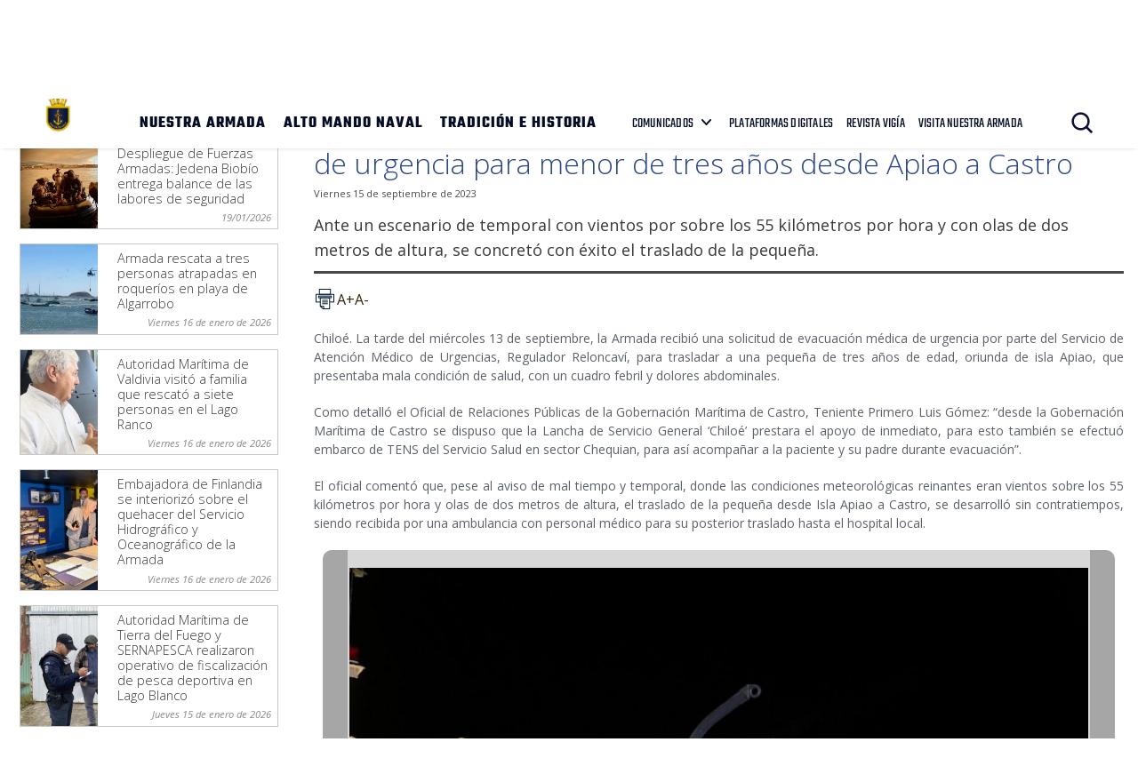

--- FILE ---
content_type: text/html; charset=UTF-8
request_url: https://www.armada.cl/lancha-de-servicio-general-chiloe-apoyo-evacuacion-medica-de-urgencia
body_size: 7444
content:
<!DOCTYPE html>
<html lang="es">
<head>
  <!-- Template: general -->
    <!-- FIN Template -->
  <title>Lancha de Servicio General “Chiloé” apoyó evacuación médica de urgencia para menor de tres años desde Apiao a Castro | Armada de Chile</title>
<meta name="robots" content="index,follow,noodp,noydir">
<meta charset="utf-8">
<meta name="description" content="Ante un escenario de temporal con vientos por sobre los 55 kilómetros por hora y con olas de dos metros de altura, se concretó con éxito el traslado de la pequeña.">
<link rel="canonical" href="https://www.armada.cl/lancha-de-servicio-general-chiloe-apoyo-evacuacion-medica-de-urgencia">
<!-- utiles -->
<meta name="viewport" content="width=device-width, initial-scale=1.0">
<meta name="HandheldFriendly" content="True">
<meta name="format-detection" content="telephone=no">
<meta http-equiv="X-UA-Compatible" content="IE=edge">
<meta name="author" content="Armada de Chile" >
<link rel="shorcut icon" href="/favicon.ico" type="image/x-icon">
<link rel="icon" href="/favicon.ico" type="image/x-icon">
<!-- Meta tags Twitter-->
<meta name="twitter:card" content="summary_large_image">
<meta name="twitter:site" content="@Armada_Chile">
<meta name="twitter:title" content="Lancha de Servicio General “Chiloé” apoyó evacuación médica de urgencia para menor de tres años desde Apiao a Castro">
<meta name="twitter:description" content="Ante un escenario de temporal con vientos por sobre los 55 kilómetros por hora y con olas de dos metros de altura, se concretó con éxito el traslado de la pequeña.">

 
    
     
        <meta property="twitter:image" content="https://www.armada.cl/armada/imag/seo/default-600x450.jpg" />
    

<!-- Meta tags FB  -->
<meta property="og:url" content="https://www.armada.cl/lancha-de-servicio-general-chiloe-apoyo-evacuacion-medica-de-urgencia">
<meta property="og:type" content="website">
<meta property="og:title" content="Lancha de Servicio General “Chiloé” apoyó evacuación médica de urgencia para menor de tres años desde Apiao a Castro">
<meta property="og:description" content="Ante un escenario de temporal con vientos por sobre los 55 kilómetros por hora y con olas de dos metros de altura, se concretó con éxito el traslado de la pequeña.">

  
 
<meta property="og:image" content="https://www.armada.cl/armada/imag/seo/default-600x450.jpg">
<meta property="og:image:width" content="600">
<meta property="og:image:height" content="450">
 
<script type="application/ld+json">
    {
        "@context": "https://schema.org/",
        "@type": "NewsArticle",
        "mainEntityOfPage": {
            "@type": "Webpage",
            "name": "Armada de Chile",
            "url": "https://www.armada.cl/lancha-de-servicio-general-chiloe-apoyo-evacuacion-medica-de-urgencia"
        },
        "headline": "Lancha de Servicio General “Chiloé” apoyó evacuación médica de urgencia para menor de tres años desde Apiao a Castro",
        "image": [
        
        ],
        "inLanguage": "es-ES",
        "datePublished": "2023-09-15T11:44:00-03:00",
        "author": {
            "@type": "Organization",
            "name": "Armada de Chile"
        },
        "publisher": {
            "@type": "Organization",
            "logo": {"@type": "ImageObject", "url": "https://www.armada.cl/armada/imag/seo/default-600x450.jpg"},
            "name": "Armada de Chile",
            "sameAs": ["https://www.facebook.com/", "https://twitter.com/@Armada_Chile"]
        }
    }
</script>
  <link rel="stylesheet" href="/armada/css/v3/css/css/main-av-1764174390-av-.css" type="text/css">
  <link type="text/css" rel="stylesheet" href="/armada/css/v1/articulo-av-1764174390-av-.css">
  <link type="text/css" rel="stylesheet" href="/armada/css/v1/responsive/articulo-av-1764174390-av-.css" media="screen and (max-width: 1150px)">
  <link href='https://fonts.googleapis.com/css?family=Open+Sans:400,400italic,300,700' rel='stylesheet' type='text/css'>
  <link href='https://fonts.googleapis.com/css?family=Open+Sans+Condensed:300' rel='stylesheet' type='text/css'>
  <link type="text/css" rel="stylesheet" href="/armada/css/v1/reset-av-1764174390-av-.css">
  <link type="text/css" rel="stylesheet" href="/armada/css/v1/global-av-1764174390-av-.css">
  <link type="text/css" rel="stylesheet" href="/armada/css/v1/responsive/global-av-1764174390-av-.css" media="screen and (max-width: 1150px)">

      <!-- Estilos de galería -->
    <link type="text/css" rel="stylesheet" href="/armada/css/v1/superfish-av-1764174390-av-.css">
    <link type="text/css" rel="stylesheet" href="/armada/css/v1/responsive/superfish-av-1764174390-av-.css" media="screen and (max-width: 1150px)">
    <link type="text/css" rel="stylesheet" href="/armada/css/v1/responsive/galeria-av-1764174390-av-.css" media="screen and (max-width: 1150px)" >
  
  <link rel="stylesheet" href="/armada/css/v2/fonts-av-1764174390-av-.css" type="text/css">

<script type="text/javascript" src="/armada/js-local/jquery/jquery-3.6.0.min-av-1764174390-av-.js"></script>
<script type="text/javascript" src="/armada/js-local/jquery/jquery-migrate.min-av-1764174390-av-.js"></script>
<script type="text/javascript" src="/armada/js-local/jquery/lib/jquery-ui-av-1764174390-av-.js"></script>
<script type="text/javascript" src="/armada/js-local/html5-av-1764174390-av-.js"></script>
<script type="text/javascript" src="/armada/js-local/jquery/plugins/luxMenu/js/luxMenu.min-av-1764174390-av-.js"></script>
<script type="text/javascript" src="/armada/js-local/jquery/plugins/jcarousel-av-1764174390-av-.js"></script>
<script type="text/javascript" src="/armada/js-local/v2/js-global-av-1764174390-av-.js"></script>

<script type="text/javascript" src="/armada/js-local/Flash.class-av-1764174390-av-.js"></script>
<script type="text/javascript" src="/armada/js-local/Utiles.class-av-1764174390-av-.js"></script>
<script type="text/javascript" src="/armada/js-local/FontSize.class-av-1764174390-av-.js"></script>
<script type="text/javascript" src="/armada/js-local/Botones.class-av-1764174390-av-.js"></script>

<!-- Smooth Div Scroller : se utiliza en el footer -->
<script type="text/javascript" src="/armada/js-local/jquery/plugins/Smooth-Div-Scroll/js/jquery.mousewheel.min-av-1764174390-av-.js"></script>
<script type="text/javascript" src="/armada/js-local/jquery/plugins/Smooth-Div-Scroll/js/jquery.kinetic-av-1764174390-av-.js"></script>
<script type="text/javascript" src="/armada/js-local/jquery/plugins/Smooth-Div-Scroll/js/jquery.smoothDivScroll-1.3-av-1764174390-av-.js"></script>
<!-- FIN Smooth Div Scroller -->

<script type="text/javascript" src="/armada/js-local/Func.class-av-1764174390-av-.js"></script>

<!-- Galeria fancyBox -->
<link rel="stylesheet" href="/armada/js-local/jquery/plugins/fancybox/jquery.fancybox.css" type="text/css" media="screen" />
<script type="text/javascript" src="/armada/js-local/jquery/plugins/fancybox/jquery.fancybox.pack-av-1764174390-av-.js"></script>
<!-- /Galeria fancyBox  -->

<script type="text/javascript">

  var _gaq = _gaq || [];
  _gaq.push(['_setAccount', 'UA-21596224-1']);
  _gaq.push(['_trackPageview']);

  (function() {
    var ga = document.createElement('script'); ga.type = 'text/javascript'; ga.async = true;
    ga.src = ('https:' == document.location.protocol ? 'https://' : 'http://') + 'stats.g.doubleclick.net/dc.js';
    var s = document.getElementsByTagName('script')[0]; s.parentNode.insertBefore(ga, s);
  })();

</script>

<script src="https://s7.addthis.com/js/300/addthis_widget.js#pubid=ra-53986117176eff0f" type="text/javascript"></script>
<script type="text/javascript">
var addthis_config = addthis_config||{};
addthis_config.pubid = 'ra-53986117176eff0f';
</script>

<script async src="https://www.googletagmanager.com/gtag/js?id=G-Q02LP9RNGC"></script>
<script>
  window.dataLayer = window.dataLayer || [];
  function gtag(){dataLayer.push(arguments);}
  gtag('js', new Date());
  gtag('config', 'G-Q02LP9RNGC');
</script>
  <!--Galería-->
 <script type="text/javascript" src="/armada/js-local/jquery/jquery-migrate.min-av-1764174390-av-.js"></script>

 <link rel="stylesheet" type="text/css" href="/armada/js-local/jquery/responsivegallery/css/style.css" >
 <link rel="stylesheet" type="text/css" href="/armada/js-local/jquery/responsivegallery/css/elastislide.css" >
 <link rel="stylesheet" type="text/css" href="/armada/js-local/jquery/responsivegallery/css/demo.css" >
 <script type="text/javascript" src="/armada/js-local/jquery/responsivegallery/js/jquery.tmpl.min-av-1764174390-av-.js"></script>
 <script type="text/javascript" src="/armada/js-local/jquery/responsivegallery/js/jquery.easing.1.3-av-1764174390-av-.js"></script>
 <script type="text/javascript" src="/armada/js-local/jquery/responsivegallery/js/jquery.elastislide-av-1764174390-av-.js"></script>
 <script type="text/javascript" src="/armada/js-local/jquery/responsivegallery/js/gallery-av-1764174390-av-.js"></script>

 <script id="img-wrapper-tmpl" type="text/x-jquery-tmpl">
  <div class="rg-image-wrapper">
  {{if itemsCount > 1}}
  <div class="rg-image-nav">
  <a href="#" class="rg-image-nav-prev">Anterior</a>
  <a href="#" class="rg-image-nav-next">Siguiente</a>
  </div>
  {{/if}}
  <div class="rg-image"></div>
  <div class="rg-loading"></div>
  <div class="rg-caption-wrapper">
  <div class="rg-caption" style="display:none;">
  <p></p>
  </div>
  </div>
  </div>
 </script>
 <!--/galeria-->

</head>
<body onload="">
    
<div class="wrapper galeria" id="wrap-galeria">
  <header id="header" class="header">
    

    <!-- menú Escritorio -->
    <div class="auxi desktop">

        <!-- navegación principal -->
        <div class="main-navbar">
            
            
            <figure class="cont-logo">
                <a href="https://www.armada.cl/" target="_top"><img src="/armada/site/artic/20210826/imag/foto_0000000420210826100049/Logo-sitio-web-armada.png" alt=""></a>
            </figure>
            
            
            <!-- menú -->
            <div class="navbar">
                <nav class="cont-navbar">
                    <!-- links secundarios -->
                    <ul class="cont-links">
                        
                        
                            <li><a href="/armada/site/edic/base/port/nuestra_armada.html" target="_top">NUESTRA ARMADA</a></li>
                        
                        
                        
                            <li><a href="https://www.armada.cl/armada/site/edic/base/port/alto_mando.html" target="_top">ALTO MANDO NAVAL</a></li>
                        
                        
                        
                            <li><a href="https://www.armada.cl/armada/site/edic/base/port/tradicion_historia.html" target="_top">TRADICIÓN E HISTORIA</a></li>
                        
                        
                    </ul>
                    <ul class="links-sec">
                        
                        
                        <li class="desp">
                            
                            <span class="" data-com="last_com" style="display: none;"></span>
                            
                            <a href="" target="_top">COMUNICADOS</a>
                            <ul class="sub-menu">
                                  
                                <li class="lista-ico-star lista-ico-star--color1">
                                    <a href="/comunicadosnacionaleinernalcional" target="_top">Nacional e Internacional</a>
                                </li>
                                    
                                <li class="lista-ico-star lista-ico-star--color2">
                                    <a href="https://www.armada.cl/armada/stat/mapa/zonas-navales-mapa.html" target="_top">Comunicados Zonas Navales</a>
                                </li>
                                    
                                <li class="lista-ico-star lista-ico-star--color3">
                                    <a href="/avisosmeteorologicos" target="_top">Avisos Meteorológicos</a>
                                </li>
                                                                    
                            </ul>
                        </li>
                        
                        
                        
                        
                        <li><a href="/armada/site/edic/base/port/radio_naval_v4.html" target="_blank">PLATAFORMAS DIGITALES</a></li>
                        
                        
                        <li><a href="https://www.armada.cl/revistavigia" target="_blank">REVISTA VIGÍA</a></li>
                        
                        
                        <li><a href="https://www.armada.cl/armada/visita-nuestra-armada/2021-06-03/165511.html" target="_blank">VISITA NUESTRA ARMADA</a></li>
                        
                    </ul>
                    <!-- Barra de búsqueda -->
                    <form class="search-cont" action="/cgi-bin/prontus_search.cgi">
                        <input type="hidden" id="search_prontus" name="search_prontus" value="armada">
                        <input type="hidden" name="search_tmp" value="search.html">
                        <input type="hidden" name="search_modo" value="and">
                        <input type="hidden" name="search_orden" value="cro">
                        <input type="hidden" name="search_form" value="yes">
                        <input type="hidden" name="search_idx" value="all">

                        <div class="search-wrapper">
                            <div class="input-holder">
                                <input type="text" placeholder="Ingresa tu búsqueda" class="search-input" name="search_texto">
                                <button class="search-icon btn"><span class="ic-search"></span></button>
                                <!-- icono despliegue buscador -->
                                <div class="search-icon ic" onclick="addClass('.search-wrapper', 'active')"><span class="ic-search"></span></div>
                                <!-- FIN icono despliegue buscador -->
                           </div>
                           <!-- icono cierre buscador -->
                           <span class="close" onclick="removeClass('.search-wrapper', 'active')"></span>
                           <!-- FIN icono cierre buscador -->
                        </div>
                    </form>
                    <!--FIN Barra de búsqueda -->
                     
                </nav>
            </div>
            <!-- menú -->
        </div>
        <!-- /navegación principal -->
    </div>
    <!-- FIN menú Escritorio -->
    <!-- menú móvil -->
    <div class="menu-responsive mobile">
        
        
        <figure class="cont-logo">
            <a href="https://www.armada.cl/" target="_top"><img src="/armada/site/artic/20210826/imag/foto_0000000420210826100049/Logo-sitio-web-armada.png" alt=""></a>
        </figure>
        
        
        <input class="menu-btn" type="checkbox" id="menu-btn" />
        <label class="menu-icon" for="menu-btn"><span class="navicon"></span></label>
        <nav class="menu">
            <ul>
                
                
                    <li><a href="/armada/site/edic/base/port/nuestra_armada.html" target="_top">NUESTRA ARMADA</a></li>
                
                
                
                    <li><a href="https://www.armada.cl/armada/site/edic/base/port/alto_mando.html" target="_top">ALTO MANDO NAVAL</a></li>
                
                
                
                    <li><a href="https://www.armada.cl/armada/site/edic/base/port/tradicion_historia.html" target="_top">TRADICIÓN E HISTORIA</a></li>
                
                
            </ul>
            <ul class="links-sec">
                
                
                <li class="accordionItem close">
                    <a href="#" class="main-link accordionItemHeading link">
                        COMUNICADOS
                        
                        <span class="" data-com="last_com" style="display: none;"></span>
                        
                        <figure class="arrow"><img src="/armada/imag/v1/icon/ico-down.svg" alt=""></figure>
                    </a>
                    <ul class="accordionItemContent">
                          
                        <li class="lista-ico-star lista-ico-star--color1">
                            <a href="/comunicadosnacionaleinernalcional" target="_top">Nacional e Internacional</a>
                        </li>
                            
                        <li class="lista-ico-star lista-ico-star--color2">
                            <a href="https://www.armada.cl/armada/stat/mapa/zonas-navales-mapa.html" target="_top">Comunicados Zonas Navales</a>
                        </li>
                            
                        <li class="lista-ico-star lista-ico-star--color3">
                            <a href="/avisosmeteorologicos" target="_top">Avisos Meteorológicos</a>
                        </li>
                                                            
                    </ul>
                </li>
                
                
                
                
                <li><a href="/armada/site/edic/base/port/radio_naval_v4.html" target="_blank">PLATAFORMAS DIGITALES</a></li>
                
                
                <li><a href="https://www.armada.cl/revistavigia" target="_blank">REVISTA VIGÍA</a></li>
                
                
                <li><a href="https://www.armada.cl/armada/visita-nuestra-armada/2021-06-03/165511.html" target="_blank">VISITA NUESTRA ARMADA</a></li>
                
            </ul>

            <!-- barra búsqueda -->
            <div class="cont-search">
                <input type="text" class="search-input" placeholder="Búsqueda">
                <button class="search-icon"><span class="ic-search"></span></button>
            </div>
            <!-- FIN barra búsqueda -->
        </nav>
        
    </div>
    <!-- FIN menú móvil -->
</header>
 
  <!-- Loader -->
<a name="top"></a>


<!-- Tamaño: 800x400px -->


<div class="main" id="main">
  <div class="container">

    <section class="seccion seccion1 aright">
      <div class="contenedor">
        <article class="articulo">
          <div class="contenido">
            <header>
	
<div class="migas">
    <span class="breadcrumb">
    Estás en: <a href="/">Portada</a>
    </span>
    <span class="breadcrumb"><a href="/armada/site/tax/port/all/taxport_1___1.html"> Noticias Navales</a></span>
    
    <span class="breadcrumb"><a href="/armada/site/tax/port/all/taxport_1_71__1.html"> Emergencia Nacional Y Protección Civil</a></span>
    
    
    
</div>



	
	
	<h1 class="titular">Lancha de Servicio General “Chiloé” apoyó evacuación médica de urgencia para menor de tres años desde Apiao a Castro</h1>

	<span class="fecha">Viernes 15 de septiembre de 2023 </span>
	

	<p class="bajada">Ante un escenario de temporal con vientos por sobre los 55 kilómetros por hora y con olas de dos metros de altura, se concretó con éxito el traslado de la pequeña.</p>

	<div class="wp-share">
	<a class="whatsapp" href="#" onclick="Utiles.subWin('https://web.whatsapp.com://send?text=www.armada.cl/lancha-de-servicio-general-chiloe-apoyo-evacuacion-medica-de-urgencia ', 'compartirredes', 550, 350); return false;"><img src="/armada/imag/v2/btn/ic_whatsapp.png" alt=""></a>
	<a class="twitter" href="#" onclick="Utiles.subWin('https://twitter.com/intent/tweet?url='+encodeURIComponent('www.armada.cl/lancha-de-servicio-general-chiloe-apoyo-evacuacion-medica-de-urgencia'), 'compartir', 550, 350); return false;"><img src="/armada/imag/v2/btn/ic_twitter.png" alt=""></a>
	<a class="facebook" href="#" onclick="Utiles.subWin('https://www.facebook.com/share.php?u=www.armada.cl/lancha-de-servicio-general-chiloe-apoyo-evacuacion-medica-de-urgencia', 'compartir', 550, 350); return false;"><img src="/armada/imag/v2/btn/ic_facebook.png" alt=""></a>
	<a class="link_share" href="#" onclick="Utiles.clipBoard('www.armada.cl/lancha-de-servicio-general-chiloe-apoyo-evacuacion-medica-de-urgencia'); return false;"><img src="/armada/imag/v2/btn/ic_link_s.png" alt=""></a>
</div>
	<div class="wp-print">
     <a href="#" onclick="Utiles.imprimirArticulo('http://www.armada.cl/armada/site/artic/20230915/pags/20230915114558.html'); return false;" class="wp-box print"><img src="/armada/imag/v2/btn/printer.png" alt="Imprimir artículo"></a>
     <a href="#" class="wp-box" onclick="FontSize.cambiaSize('mas'); return false;">A+</a>
     <a href="#" class="wp-box" onclick="FontSize.cambiaSize('menos'); return false;">A-</a>
</div>
	<span class="separa"></span><!-- separa -->

	<span class="separa"></span><!-- separa -->
</header>

            <!-- Prontus Player -->


  

            
  <div class="subtitulos">
  
</div>



  <div class="CUERPO">
    <!-- Tamao: 200x200 -->


    <p>Chiloé. La tarde del miércoles 13 de septiembre, la Armada recibió una solicitud de evacuación médica de urgencia por parte del Servicio de Atención Médico de Urgencias, Regulador Reloncaví, para trasladar a una pequeña de tres años de edad, oriunda de isla Apiao, que presentaba mala condición de salud, con un cuadro febril y dolores abdominales.</p>
<p>Como detalló el Oficial de Relaciones Públicas de la Gobernación Marítima de Castro, Teniente Primero Luis Gómez: “desde la Gobernación Marítima de Castro se dispuso que la Lancha de Servicio General ‘Chiloé’ prestara el apoyo de inmediato, para esto también se efectuó embarco de TENS del Servicio Salud en sector Chequian, para así acompañar a la paciente y su padre durante evacuación”.</p>
<p>El oficial comentó que, pese al aviso de mal tiempo y temporal, donde las condiciones meteorológicas reinantes eran vientos sobre los 55 kilómetros por hora y olas de dos metros de altura, el traslado de la pequeña desde Isla Apiao a Castro, se desarrolló sin contratiempos, siendo recibida por una ambulancia con personal médico para su posterior traslado hasta el hospital local.</p>
    <span class="separa"></span><!-- separa -->
  </div>

<span class="separa"></span><!-- separa -->
            
<div id="rg-gallery" class="rg-gallery">
    <div class="rg-thumbs">
        <div class="es-carousel-wrapper">
            <div class="es-carousel">
                <ul id="listaOriginal">
                     
                    <li><a href="#" style="width:65px; height:65px;"><img src="/armada/site/artic/20230915/imag/foto_0000001020230915114558/WhatsApp_Image_2023-09-14_at_09.jpeg" data-large="/armada/site/artic/20230915/imag/foto_0000000720230915114558/WhatsApp_Image_2023-09-14_at_09.jpeg" data-layer="Armada de Chile" alt="Lancha de Servicio General 'Chiloé' apoyó evacuación médica de urgencia para menor de tres años desde Apiao a Castro" data-description="Lancha de Servicio General 'Chiloé' apoyó evacuación médica de urgencia para menor de tres años desde Apiao a Castro " rel="1" width="" height=""/></a></li>
                      
                    <li><a href="#" style="width:65px; height:65px;"><img src="/armada/site/artic/20230915/imag/foto_0000000420230915114558/WhatsApp_Image_2023-09-14_at_09.jpeg" data-large="/armada/site/artic/20230915/imag/foto_0000000620230915114558/WhatsApp_Image_2023-09-14_at_09.jpeg" data-layer="Armada de Chile" alt="Lancha de Servicio General 'Chiloé' apoyó evacuación médica de urgencia para menor de tres años desde Apiao a Castro" data-description="Lancha de Servicio General 'Chiloé' apoyó evacuación médica de urgencia para menor de tres años desde Apiao a Castro " rel="2" width="" height=""/></a></li>
                                                                                                                     
                </ul>
            </div>
            <div class="es-nav">
                <span class="es-nav-prev">Anterior</span>
                <span class="es-nav-next">Siguiente</span>
            </div>
        </div>
    </div>
    <!-- rg-thumbs -->
</div>
<!-- rg-gallery -->
<script type="text/javascript" src="/armada/js-local/galeriaFotoramas-av-1764174390-av-.js"></script>
<script type="text/javascript">
$(function() {
    var alturaDeArticulosDeGaleriaExternos = $('.otras_galerias article').innerHeight();
    $('.otras_galerias article').css('height', alturaDeArticulosDeGaleriaExternos + 'px');
});
</script>

            

    

    

    

    

    

    

    

    

    

    

    

    

    

    

    

    

    

    

    

    

    

    

    

    

    

    

    

    

    

    

    

    

    

    

    

    

    

    

    

    

    

    

    

    

    



            






<div class="subir"><a href="#top">subir</a> | <a href="#" onclick="history.go(-1); return false;">volver</a></div>
          </div>
        </article>
       </div>
    </section>

    
      
        
<aside class="aleft noticias">
  <ul>
    <li>
      <h2 class="rotulo">Noticias Navales</h2>
    </li>
    
      <li>
        <article class="principal">
          
  <div class="foto">
    <a href="/noticias-navales/emergencia-nacional-y-proteccion-civil/despliegue-de-fuerzas-armadas-jedena-biobio-entrega-balance-de-las-labores" target="_top">
      <img src="/armada/site/artic/20260119/imag/foto_0000007720260119140331/whatsapp_image_20260119_at_140245.jpeg" alt="Despliegue de Fuerzas Armadas: Jedena Biobío entrega balance de las labores de seguridad" title="Despliegue de Fuerzas Armadas: Jedena Biobío entrega balance de las labores de seguridad"
           width="" height="">
    </a>
  </div>


          <div class="info aright">
            <h3 class="titular"><a href="/noticias-navales/emergencia-nacional-y-proteccion-civil/despliegue-de-fuerzas-armadas-jedena-biobio-entrega-balance-de-las-labores" target="_top">Despliegue de Fuerzas Armadas: Jedena Biobío entrega balance de las labores de seguridad</a></h3>
            <span class="fecha">
              
              
                19/01/2026
              
            </span>
            <span class="separa"></span>
          </div>
          <span class="separa"></span>
        </article>
      </li>
    
      <li>
        <article class="principal">
          
  <div class="foto">
    <a href="/armada-rescata-a-tres-personas-atrapadas-en-roquerios-en-playa-de-algarrobo" target="_top">
      <img src="/armada/site/artic/20260116/imag/foto_0000000920260116215816/IMG-20260116-WA0027.jpg" alt="Armada rescata a tres personas atrapadas en roqueríos en playa de Algarrobo" title="Armada rescata a tres personas atrapadas en roqueríos en playa de Algarrobo"
           width="" height="">
    </a>
  </div>


          <div class="info aright">
            <h3 class="titular"><a href="/armada-rescata-a-tres-personas-atrapadas-en-roquerios-en-playa-de-algarrobo" target="_top">Armada rescata a tres personas atrapadas en roqueríos en playa de Algarrobo</a></h3>
            <span class="fecha">
              
                Viernes 16 de enero de 2026
              
              
            </span>
            <span class="separa"></span>
          </div>
          <span class="separa"></span>
        </article>
      </li>
    
      <li>
        <article class="principal">
          
  <div class="foto">
    <a href="/autoridad-maritima-de-valdivia-visito-a-familia-que-rescato-a-siete" target="_top">
      <img src="/armada/site/artic/20260116/imag/foto_0000001320260116190554/IMG-20260116-WA0012.jpg" alt="Autoridad Marítima de Valdivia visitó a familia que rescató a siete personas en el Lago Ranco" title="Autoridad Marítima de Valdivia visitó a familia que rescató a siete personas en el Lago Ranco"
           width="" height="">
    </a>
  </div>


          <div class="info aright">
            <h3 class="titular"><a href="/autoridad-maritima-de-valdivia-visito-a-familia-que-rescato-a-siete" target="_top">Autoridad Marítima de Valdivia visitó a familia que rescató a siete personas en el Lago Ranco</a></h3>
            <span class="fecha">
              
                Viernes 16 de enero de 2026
              
              
            </span>
            <span class="separa"></span>
          </div>
          <span class="separa"></span>
        </article>
      </li>
    
      <li>
        <article class="principal">
          
  <div class="foto">
    <a href="/embajadora-de-finlandia-se-interiorizo-sobre-la-labor-del-servicio" target="_top">
      <img src="/armada/site/artic/20260116/imag/foto_0000003120260116122204/09.jpg" alt="Embajadora de Finlandia se interiorizó sobre el quehacer del Servicio Hidrográfico y Oceanográfico de la Armada" title="Embajadora de Finlandia se interiorizó sobre el quehacer del Servicio Hidrográfico y Oceanográfico de la Armada"
           width="" height="">
    </a>
  </div>


          <div class="info aright">
            <h3 class="titular"><a href="/embajadora-de-finlandia-se-interiorizo-sobre-la-labor-del-servicio" target="_top">Embajadora de Finlandia se interiorizó sobre el quehacer del Servicio Hidrográfico y Oceanográfico de la Armada</a></h3>
            <span class="fecha">
              
                Viernes 16 de enero de 2026
              
              
            </span>
            <span class="separa"></span>
          </div>
          <span class="separa"></span>
        </article>
      </li>
    
      <li>
        <article class="principal">
          
  <div class="foto">
    <a href="/noticias-navales/seguridad-e-intereses-del-territorio-maritimo/autoridad-maritima-de-tierra-del-fuego-y-sernapesca-realizaron-operativo-de" target="_top">
      <img src="/armada/site/artic/20260115/imag/foto_0000002120260115155454/Fiscalizacion_en_Lago_Blanco_-_Tierra_del_Fuego_3.jpg" alt="Autoridad Marítima de Tierra del Fuego y SERNAPESCA realizaron operativo de fiscalización de pesca deportiva en Lago Blanco" title="Autoridad Marítima de Tierra del Fuego y SERNAPESCA realizaron operativo de fiscalización de pesca deportiva en Lago Blanco"
           width="" height="">
    </a>
  </div>


          <div class="info aright">
            <h3 class="titular"><a href="/noticias-navales/seguridad-e-intereses-del-territorio-maritimo/autoridad-maritima-de-tierra-del-fuego-y-sernapesca-realizaron-operativo-de" target="_top">Autoridad Marítima de Tierra del Fuego y SERNAPESCA realizaron operativo de fiscalización de pesca deportiva en Lago Blanco</a></h3>
            <span class="fecha">
              
                Jueves 15 de enero de 2026
              
              
            </span>
            <span class="separa"></span>
          </div>
          <span class="separa"></span>
        </article>
      </li>
    
      <li>
        <article class="principal">
          
  <div class="foto">
    <a href="/presidente-boric-junto-a-ministra-de-defensa-y-el-comandante-en-jefe-de-la" target="_top">
      <img src="/armada/site/artic/20260114/imag/foto_0000001620260114175409/IMG-20260114-WA0002.jpg" alt="Presidente Boric, Ministra de Defensa y el Comandante en Jefe despiden zarpe del “Sargento Aldea” a la “Operación Soberanía”" title="Presidente Boric, Ministra de Defensa y el Comandante en Jefe despiden zarpe del “Sargento Aldea” a la “Operación Soberanía”"
           width="" height="">
    </a>
  </div>


          <div class="info aright">
            <h3 class="titular"><a href="/presidente-boric-junto-a-ministra-de-defensa-y-el-comandante-en-jefe-de-la" target="_top">Presidente Boric, Ministra de Defensa y el Comandante en Jefe despiden zarpe del “Sargento Aldea” a la “Operación Soberanía”</a></h3>
            <span class="fecha">
              
                Miércoles 14 de enero de 2025
              
              
            </span>
            <span class="separa"></span>
          </div>
          <span class="separa"></span>
        </article>
      </li>
    
  </ul>
  <ul class="comun_links">
    <li>
      <span class="ver_mas"><a href="/noticias-navales" target="_top">Ver más <span class="ico go"></span></a></span>
    </li>
  </ul>
</aside>      
      
    

    <span class="separa"></span><!-- separa -->
  </div>
</div>
  <!-- FIN Loader -->

  
<footer class="footer" >
    <div class="auxi">
        <div class="sup-footer">
            
            
            

            <ul class="contact">
                
                
                <li><a href="https://www.armada.cl/armada/politicas-de-privacidad/2019-09-16/163630.html">Políticas de Privacidad</a></li>
                
                
            </ul>
        </div>

        <div class="info">
            <!-- links fila 1 -->
            <div class="wrap">
                
                <div class="info-box">
                    <div class="cont-txt">
                        <h2 class="subtit">Quinta Zona Naval</h2>
                        <ul>
                            
                            
                            <li> PUERTO MONTT </li>
                            
                            
                            
                            <li> Fono Mesa Central </li>
                            
                            
                            
                            <li> +56 65 2438000 </li>
                            
                            
                            
                            <li> Av. Diego Portales 2300 </li>
                            
                            
                            
                            
                        </ul>
                    </div>
                </div>
                
                <div class="info-box">
                    <div class="cont-txt">
                        <h2 class="subtit">Cuarta Zona Naval</h2>
                        <ul>
                            
                            
                            <li> IQUIQUE </li>
                            
                            
                            
                            <li> Fono Mesa Central </li>
                            
                            
                            
                            <li> +56 57 2517100 </li>
                            
                            
                            
                            <li> Av. Arturo Prat 706 </li>
                            
                            
                            
                            
                        </ul>
                    </div>
                </div>
                
                <div class="info-box">
                    <div class="cont-txt">
                        <h2 class="subtit">Tercera Zona Naval</h2>
                        <ul>
                            
                            
                            <li> PUNTA ARENAS </li>
                            
                            
                            
                            <li> Fono Mesa Central </li>
                            
                            
                            
                            <li> +56 61 2205599 </li>
                            
                            
                            
                            <li> Lautaro Navarro 1150 </li>
                            
                            
                            
                            
                        </ul>
                    </div>
                </div>
                
                <div class="info-box">
                    <div class="cont-txt">
                        <h2 class="subtit">Segunda Zona Naval</h2>
                        <ul>
                            
                            
                            <li> TALCAHUANO </li>
                            
                            
                            
                            <li> Fono Mesa Central </li>
                            
                            
                            
                            <li> +56 41 2745000 </li>
                            
                            
                            
                            <li> Av. Jorge Montt 117 </li>
                            
                            
                            
                            
                        </ul>
                    </div>
                </div>
                
                <div class="info-box">
                    <div class="cont-txt">
                        <h2 class="subtit">Primera Zona Naval</h2>
                        <ul>
                            
                            
                            <li> VALPARAÍSO </li>
                            
                            
                            
                            <li> Fono Mesa Central </li>
                            
                            
                            
                            <li> +56 (32) 2506100 </li>
                            
                            
                            
                            <li> Plaza Sotomayor 592 </li>
                            
                            
                            
                            
                        </ul>
                    </div>
                </div>
                
            </div>
            <!-- FIN links fila 1 -->
        </div>


        
                
        
    </div>
</footer>
<script type="text/javascript">
function actualizarEstrellas() {
  let fechaCom = '';
  let tema = '';
  
  fechaCom = '20250707194841';
  tema = 77;
  

  let fechaActual = new Date();
  //fechaActual.setHours(fechaActual.getHours() - 1);
  fechaActual.setMinutes(fechaActual.getMinutes() - 10);
  let fechaAct = fechaActual.getFullYear().toString() +
                 String(fechaActual.getMonth() + 1).padStart(2, '0') +
                 String(fechaActual.getDate()).padStart(2, '0') +
                 String(fechaActual.getHours()).padStart(2, '0') +
                 String(fechaActual.getMinutes()).padStart(2, '0') +
                 String(fechaActual.getSeconds()).padStart(2, '0');

  let starComs = document.querySelectorAll('[data-com="last_com"]');
  starComs.forEach(function(starCom) {
      starCom.style.display = "none";
      if (fechaCom > fechaAct) {
          starCom.style.display = "inline-block";
          switch (tema) {
              case 75:
                  starCom.className = "ico-star ico-star--color1";
                  break;
              case 76:
                  starCom.className = "ico-star ico-star--color2";
                  break;
              case 77:
                  starCom.className = "ico-star ico-star--color3";
                  break;
              default:
                  starCom.className = "ico-star";
          }
          //console.log("Clase:", starCom.className);
      }
  });
}
document.getElementById("menu-btn").addEventListener("change", function() {
    if (this.checked) {
        actualizarEstrellas();
    }
});
document.addEventListener("DOMContentLoaded", actualizarEstrellas);
</script></div>
<script defer src="https://static.cloudflareinsights.com/beacon.min.js/vcd15cbe7772f49c399c6a5babf22c1241717689176015" integrity="sha512-ZpsOmlRQV6y907TI0dKBHq9Md29nnaEIPlkf84rnaERnq6zvWvPUqr2ft8M1aS28oN72PdrCzSjY4U6VaAw1EQ==" data-cf-beacon='{"version":"2024.11.0","token":"7a234b971247421282371e6e7e8c4420","server_timing":{"name":{"cfCacheStatus":true,"cfEdge":true,"cfExtPri":true,"cfL4":true,"cfOrigin":true,"cfSpeedBrain":true},"location_startswith":null}}' crossorigin="anonymous"></script>
</body>
</html>

--- FILE ---
content_type: text/css
request_url: https://www.armada.cl/armada/css/v1/reset-av-1764174390-av-.css
body_size: 293
content:
@charset "UTF-8";
/* Reset */
html, body, div, span, applet, object, iframe,
h1, h2, h3, h4, h5, h6, p, blockquote, pre,
a, abbr, acronym, address, big, cite, code,
del, dfn, em, img, ins, kbd, q, s, samp,
small, strike, strong, sub, sup, tt, var,
b, u, i, center,
dl, dt, dd, ol, ul, li,
fieldset, form, label, legend,
table, caption, tbody, tfoot, thead, tr, th, td,
article, aside, canvas, details, embed, 
figure, figcaption, footer, header, hgroup, 
menu, nav, output, ruby, section, summary,
time, mark, audio, video {
	margin: 0;
	padding: 0;
	border: 0;
	font-size: 100%;
	font: inherit;
	/* vertical-align: baseline; */
}
/* HTML5 display-role reset for older browsers */
article, aside, details, figcaption, figure, 
footer, header, hgroup, menu, nav, section {
	display: block;
}
body {
	line-height: 1;
}
ol, ul {
	list-style: none;
}
blockquote, q {
	quotes: none;
}
blockquote:before, blockquote:after,
q:before, q:after {
	content: '';
	content: none;
}
table {
	border-collapse: collapse;
	border-spacing: 0;
}



/*--------------- Efectos ---------------*/
.shadow, .shadow-small {
	box-shadow: 0 0 9px rgba(0,0,0,0.2);
	-moz-box-shadow: 0 0 9px rgba(0,0,0,0.2);
	-webkit-box-shadow: 0 0 9px rgba(0,0,0,0.2);
}
.shadow-bottom-hard {
	box-shadow: 0 11px 15px rgba(0, 0, 0, 0.4);
	-moz-box-shadow: 0 11px 15px rgba(0, 0, 0, 0.4);
	-webkit-box-shadow: 0 11px 15px rgba(0, 0, 0, 0.4);
}
.shadow-bottom-normal {
	box-shadow: 0 3px 25px rgba(0, 0, 0, 0.4);
	-moz-box-shadow: 0 3px 25px rgba(0, 0, 0, 0.4);
	-webkit-box-shadow: 0 3px 25px rgba(0, 0, 0, 0.4);
}
.shadow-normal {
	box-shadow: 0 0 5px rgba(0, 0, 0, 0.4);
	-moz-box-shadow: 0 0 5px rgba(0, 0, 0, 0.4);
	-webkit-box-shadow: 0 0 5px rgba(0, 0, 0, 0.4);
}
.shadow-inset, .shadow-small-inset {
	box-shadow: 0 0 9px rgba(0,0,0,0.2) inset;
	-moz-box-shadow: 0 0 9px rgba(0,0,0,0.2) inset;
	-webkit-box-shadow: 0 0 9px rgba(0,0,0,0.2) inset;
}
.shadow-small-right {
	box-shadow: 2px 0 7px rgba(30,30,30, 0.3);
	-moz-box-shadow: 2px 0 7px rgba(30,30,30, 0.3);
	-webkit-box-shadow: 2px 0 7px rgba(30,30,30, 0.3);
}
.text-shadow-small {text-shadow:#333 0 1px 3px;}
.radius-normal {
	border-radius: 10px; 
	-moz-border-radius: 10px;
	-khtml-border-radius: 10px;
	-webkit-border-radius: 10px;
}
.radius, .radius-small {
	border-radius: 5px; 
	-moz-border-radius: 5px;
	-khtml-border-radius: 5px;
	-webkit-border-radius: 5px;
}
.radius, .radius-mini {
	border-radius: 3px; 
	-moz-border-radius: 3px;
	-khtml-border-radius: 3px;
	-webkit-border-radius: 3px;
}
.radius-small-bottom {
	border-radius: 0 0 5px 5px; 
	-moz-border-radius: 0 0 5px 5px;
	-khtml-border-radius: 0 0 5px 5px;
	-webkit-border-radius: 0 0 5px 5px;
}
.animar {
	-webkit-animation: .5s ease;
	-moz-animation: .5s ease;
	-ms-animation: .5s ease;
	-o-animation: .5s ease;
	animation: .5s ease;
	-webkit-transition: all .5s ease-in-out;
	-moz-transition: all .5s ease-in-out;
	-o-transition: all .5s ease-in-out;
	-ms-transition: all .5s ease-in-out;
	transition: all .5s ease-in-out;
}
.animar.fast {
	-webkit-animation: .2s ease;
	-moz-animation: .2s ease;
	-ms-animation: .2s ease;
	-o-animation: .2s ease;
	animation: .2s ease;
	-webkit-transition: all .2s ease-in-out;
	-moz-transition: all .2s ease-in-out;
	-o-transition: all .2s ease-in-out;
	-ms-transition: all .2s ease-in-out;
	transition: all .2s ease-in-out;
}
/* FIN Efectos */

--- FILE ---
content_type: text/css
request_url: https://www.armada.cl/armada/js-local/jquery/responsivegallery/css/style.css
body_size: 92
content:
.rg-gallery {
    margin:15px 0; padding:0 10px; clear:both;
    }
.rg-image-wrapper{
    position:relative;
    padding:20px 30px;
    background:transparent url(/armada/js-local/jquery/responsivegallery/images/black.png) repeat top left;
    -moz-border-radius: 10px;
    -webkit-border-radius: 10px;
    border-radius: 10px;
    min-height:20px;
}
.rg-image{
    position:relative;
    text-align:center;
    line-height:0px;
}
.rg-image img{
    max-height:100%;
    max-width:100%;
}
.rg-image-nav a{
    position:absolute;
    top:0px;
    left:0px;
    background:#000 url(../images/nav.png) no-repeat -20% 50%;
    width:28px;
    height:100%;
    text-indent:-9000px;
    cursor:pointer;
    opacity:0.3;
    outline:none;
    -moz-border-radius: 10px 0px 0px 10px;
    -webkit-border-radius: 10px 0px 0px 10px;
    border-radius: 10px 0px 0px 10px;
}
.rg-image-nav a.rg-image-nav-next{
    right:0px;
    left:auto;
    background-position:115% 50%;
    -moz-border-radius: 0px 10px 10px 0px;
    -webkit-border-radius: 0px 10px 10px 0px;
    border-radius: 0px 10px 10px 0px;
}
.rg-image-nav a:hover{
    opacity:0.8;
}
.rg-caption {
    text-align:center;
    margin-top:15px;
    position:relative;
}
.rg-caption p{
    font-size:12px;
    color:#888888;
    font-family: 'Trebuchet MS', 'Myriad Pro', Arial, sans-serif;
    line-height:16px;
    padding:0 15px;
    /*text-transform:uppercase;*/
}

.rg-credit {
    text-align:center;
    margin-top:15px;
    position:relative;
}
.rg-credit p{
    font-size:11px;
    letter-spacing:2px;
    font-family: 'Trebuchet MS', 'Myriad Pro', Arial, sans-serif;
    line-height:16px;
    padding:0 15px;
    text-transform:lowercase;
}
.rg-view{
    height:30px;
    display:none;
}
.rg-view a{
    display:block;
    float:right;
    width:16px;
    height:16px;
    margin-right:3px;
    background:#464646 url(../images/views.png) no-repeat top left;
    border:3px solid #464646;
    opacity:0.8;
}
.rg-view a:hover{
    opacity:1.0;
}
.rg-view a.rg-view-full{
    background-position:0px 0px;
}
.rg-view a.rg-view-selected{
    background-color:#6f6f6f;
    border-color:#6f6f6f;
}
.rg-view a.rg-view-thumbs{
    background-position:0px -16px;
}
.rg-loading{
    width:46px;
    height:46px;
    position:absolute;
    top:50%;
    left:50%;
    background:#d8d8d8 url(/armada/js-local/jquery/responsivegallery/images/ajax-loader.gif) no-repeat center center;
    margin:-23px 0px 0px -23px;
    z-index:100;
    -moz-border-radius: 10px;
    -webkit-border-radius: 10px;
    border-radius: 10px;
    opacity:0.7;
}


--- FILE ---
content_type: text/css
request_url: https://www.armada.cl/armada/js-local/jquery/responsivegallery/css/reset.css
body_size: -462
content:
/* CSS reset */
body,div,dl,dt,dd,ul,ol,li,h1,h2,h3,h4,h5,h6,pre,form,fieldset,input,textarea,p,blockquote,th,td {
    margin:0;
    padding:0;
}
html,body {
    margin:0;
    padding:0;
}
table {
    border-collapse:collapse;
    border-spacing:0;
}
fieldset,img {
    border:0;
}
address,caption,cite,code,dfn,th,var {
    font-style:normal;
    font-weight:normal;
}
ol,ul {
    list-style:none;
}
caption,th {
    text-align:left;
}
h1,h2,h3,h4,h5,h6 {
    font-size:100%;
    font-weight:normal;
}
q:before,q:after {
    content:'';
}
abbr,acronym { border:0;
}


--- FILE ---
content_type: text/css
request_url: https://www.armada.cl/armada/css/v1/responsive/articulo-av-1764174390-av-.css
body_size: 158
content:
@media(max-width:1150px) {
  .wrapper > .foto {margin-bottom: 1em;}
  #main.con_foto {margin:0; position: static;}
  
  #wrap-taxonomia .noticias {width:auto; float:none;}
  #wrap-taxonomia .noticias .ver_mas {display: block;}
  #wrap-taxonomia .noticias .content-calendar {display: none;}
  #wrap-taxonomia .noticias .cabecera  {padding: 1em; font-size: 18px;}
  #wrap-taxonomia .noticias .tabla  {padding: 2em 0;}
  #wrap-taxonomia .noticias .botonera  {padding: 1em 0; text-align: center;}
  #wrap-taxonomia .noticias .botonera .select {width: 45%;}
  #wrap-taxonomia .noticias .botonera .select select.mini-cal {padding: .7em .5em;}
}

@media(max-width:960px) {
}

@media only screen and (min-device-width: 481px) and (max-device-width: 1024px) and (orientation:portrait) {
  /* For portrait layouts only */
  .seccion1.aright {width:auto; float: none;}
}

@media only screen and (min-device-width: 481px) and (max-device-width: 1024px) and (orientation:landscape) {
  /* For landscape layouts only */
}
@media(max-width:865px) {
	.fechaForm {clear:both; margin:10px 0 0 0;}
	.fechaForm + .fechaForm {width:225px;}
}
@media(max-width:720px) {
  .seccion1, .seccion1.aright {width:auto; float: none;}
  .seccion header .migas, #wrap-taxonomia .seccion1 .col1 {margin:2em 0; text-align: center;}
  .seccion header .redes-sociales, .seccion header .herramientas {width: auto; float: none; text-align: center; margin: 1em 0;}
  .redes-sociales .at-share-tbx-element > a {clear: both; display: inline-block !important; float: none; text-align: center;}
  .seccion .CUERPO > div.aleft, .seccion .CUERPO > div.aright {width: auto !important; float: none !important; margin: 2em 0;}
  
  .seccion .CUERPO {overflow: hidden;}
  .seccion .CUERPO .marcoFoto {margin:1em auto; width: auto !important; float: none !important;}
  .seccion .CUERPO img, .seccion .CUERPO p > img {width:100%; height: auto;}
  .seccion .CUERPO .piefoto {width:auto !important; float: none !important;}
  
  #wrap-mapa .CUERPO ul {width:50%;}
  
  #wrap-general .imagen {width: 45%;}
}

@media(max-width:480px) {
  .seccion .contenidos {margin-top:10%;}
  .seccion .contenidos .articulo .info {width:80%;}
  
  #wrap-taxonomia .seccion1 .col2 .articulo .foto, #wrap-taxonomia .seccion1 .col2 .articulo.principal .foto {width:auto; float: none; margin:0 auto 1em auto;}
  #wrap-taxonomia .seccion1 .col2 .articulo .info.aright {width:auto; float: none;}
  #wrap-taxonomia .seccion1 .col2 .articulo .info .titular {font-size: 1.2em;}
  
  #wrap-mapa .CUERPO ul {width:auto; float: none;}
  
  #wrap-buscar .buscador_avanzado .area {width:90%; float: none; overflow: hidden;}
  #wrap-buscar .buscador_avanzado .dato .label {width:100%; float: none;}
  #wrap-buscar .buscador_avanzado .dato > .aright {width:100%; float: none;}
  #wrap-buscar .seccion1 .col2 .resultado .titular .num {float:none; margin:0; text-align: center;}
  
  #wrap-general .imagen {width: auto; float:none;}
}

--- FILE ---
content_type: text/css
request_url: https://www.armada.cl/armada/css/v1/responsive/global-av-1764174390-av-.css
body_size: 1422
content:
@charset "UTF-8";

@media(max-width:1150px) {
	/*--------------------- Header ---------------------*/
	#header .col2 .area1 .menu.escritorio {display:none;}
	#header .col2 .area1 .menu.movil {display: block;}
	#header .col2 .area1 .menu.movil .ver_mas {display: block;}
	#header .col2 .area1 .menu.movil.activo .ver_mas {display: none;}
	/* FIN Header */
	
	aside.noticias ul li article.principal .foto {display: none;}
 	aside.noticias ul li article.principal .info {width: auto;}
	#header .col2 .area1 .menu li {font-size:14px;}
	#header .col2 .area1 li a {padding:1.4em 2px;}
	#header .col2 .area1 li.icono a {padding:1.4em 2px;}
	
}

@media(max-width:1024px) {
/*--------------- Menú Ipad ---------------*/
		#subheader { padding: 0; width: 100%;}
		#subheader .contenedor .col1, #subheader .contenedor .col2, #subheader .contenedor .col3, #subheader .contenedor .col4  {display:none;}
		#subheader .contenedor .col_ipad { background: rgba(0, 0, 0, 0) url("/armada/imag/bg/410x62_3.png") repeat scroll 0 0 / cover ; margin: 0.5%; width: 32.3%; float: left; display:block !important; width:99%;}
		#subheader .contenedor .col_ipad ul.menu_ipad {width:100%;}
		#subheader .contenedor .col_ipad ul.menu_ipad li.btn_ipad {width:40%; padding: 15px 5% !important; opacity:1 !important;}
		#subheader .contenedor .col_ipad ul.menu_ipad li.btn_ipad a {width:100%; text-align: center; color:#ffffff;}
		#subheader .contenedor .col_ipad ul.menu_ipad li.btn_ipad a .titular {float: none; text-align: center; font-size:18px;}
}

@media(max-width:960px) {
    /*--------------- Header ---------------*/
    #header .col2 .area1 .menu.movil > ul {position: absolute; top:3.6em; left: 0; width: 100%; background: #292929;}
    #header .col2 .area1 .menu.movil > ul li {font-size:11px;}
	#header .col2 .area1 .menu.movil > ul li a {padding: 1.4em 3px;}
    #header .col2 .area1 .menu.movil.activo .ver_mas {display: block;}
    #header .col2 .area1 .menu.movil #menu-link-movil-1 a {padding:1em;}
    
    #header .col2 .area1 .busqueda {width: auto;}
    #subheader .col {width:100%; margin:.5em 0; display: none;}
 
	#subheader ul li a .foto {float:left;}
	#subheader ul li a .titular {float:none;}
    /* FIN Header */
    
    /*--------------- Secci�n Articulos ---------------*/
    .seccion_articulos .col1 .area.normal {width:49%;}
    .seccion_articulos .col1 .area.big {width:49%;}
    .seccion_articulos .col1 .area.normal.area5 {float: none; width: 99%;}
    .seccion_articulos .col1 .area.normal.area5 img {width: 100%; height:auto;}
    .seccion_articulos .col1 .area.big .foto img {height:100%; width:auto;}
    
	.foto.blur {display:none!important;}
	
    .comun_links {text-align: center;}
    /* FIN Secci�n Articulos */
    
    
    /*--------------- Footer ---------------*/	
    #footer .col4 .cuerpo div {width:33.3%;}
    /* FIN Footer */


}

@media(max-width:505px) {
	ul.menu_ipad li.btn_ipad {float: none !important; margin: 0 auto; display: table !important;}
}


@media only screen and (min-device-width: 481px) and (max-device-width: 1024px) and (orientation:portrait) {
    /* For portrait layouts only */
    .seccion_articulos .col1 .area.big .articulo .info {max-width: 80%;}
    .seccion_articulos .col1 .area.normal.area5 img {width:auto; height: 100%;}
    
    /*--------------- Sidebar ---------------*/
	.general .sidebar {width:100%;}
    aside.noticias, .sidebar {float: none; width: auto; text-align: center; margin-bottom: 2em;}
    aside.noticias, .sidebar .contenido {background: #efefef;}
    aside.noticias, .sidebar .contenido .rotulo {background: #393939; color:#f0f0f0; padding: .6em 0;}
    aside.noticias, .sidebar .contenido .rotulo:before {content: "Ver "}
    aside.noticias, .sidebar .contenido:hover ul {display: block;}
    aside.noticias, .sidebar .contenido ul {display: none;}
	.contenido.noResponsive {display:none;}
	.contenido.Responsive {display:block !important;}
	.sidebar .contenido .rotulo a {color:#f0f0f0;}
	.template .sidebar {width: 100%;}
    /* FIN Sidebar */
}

@media only screen and (min-device-width: 481px) and (max-device-width: 1024px) and (orientation:landscape) {
  /* For landscape layouts only */
}

@media(max-width:720px) {
    /*--------------------- Header ---------------------*/
    #header {position: static;}
    #header .col2 .area1 .auxi {display: none;}
    #header .col2 .area1 .menu.movil {text-align: center; height: auto;}
    #header .col2 .area1 .menu.movil .ver_mas {position: static;}
    #header .col2 .area1 .menu.movil > ul {position: static; background: none;}
    #header .col2 .area1 .menu.movil > ul li {display: block;}
    #header .col2 .area1 .menu.movil .ver_mas {text-align: center;}
    #header .col2 .area1 .menu.movil .ver_mas a {display: block; padding: 1.1em 0;}
    #header .col2 .area1 li {float: none; text-align: center; width: auto;}
    #header .col2 .area1 li a {padding: 1em;}
    
    #subheader {margin: 0;}
    /* FIN Header */
    
    /*--------------- Sidebar ---------------*/
	.general .sidebar {width:100%;}
    aside.noticias, .sidebar {float: none; width: auto; text-align: center; margin-bottom: 2em;}
    aside.noticias {background:none !important;}
	.sidebar .contenido {background: #efefef;}
    aside.noticias, .sidebar .contenido .rotulo {background: #393939; color:#f0f0f0; padding: .6em 0;}
    aside.noticias, .sidebar .contenido .rotulo:before {content: "Ver "}
    aside.noticias, .sidebar .contenido:hover ul {display: block;}
	.contenido.noResponsive {display:none;}
	.contenido.Responsive {display:block !important;}
	.sidebar .contenido .rotulo a {color:#f0f0f0; text-decoration:none;}
	.template .sidebar {width: 100%;}
    /*aside.noticias, .sidebar .contenido ul {display: none;}*/
    /* FIN Sidebar */
    
    /*--------------- Secci�n Articulos ---------------*/
    .seccion_articulos .col1 .area {margin:2em .5%; height:340px;}
    .seccion_articulos .col1 .articulo .info, .seccion_articulos .col1 .area.big .articulo .info {max-width: 80%;}
    .seccion_articulos .col1 .area.normal, .seccion_articulos .col1 .area.big {width:auto; float: none;}
    #wrap-prensa .seccion_articulos .col1 .area.normal, #wrap-prensa .seccion_articulos .col1 .area.big {width:auto; float: none;}
    .seccion_articulos .col1 .area.normal.area5 img {width:auto; height:100%;}
    /* FIN Secci�n Articulos */
    
    /*--------------- Footer ---------------*/
    #footer .col4 .contenedor div {display: none;}
    /* FIN Footer */
}

@media(max-width:510px) {
#subheader .contenedor .col_ipad ul.menu_ipad li.btn_ipad {
    display: inline-block !important;
    float: left !important;
    min-width: 50px;
    opacity: 1 !important;
    padding: 15px 3% !important;
    width: 44%;
}
#subheader .contenedor .col_ipad ul.menu_ipad li.btn_ipad a .titular {
    float: left;
    font-size: 14px;
    text-align: center;
		padding:10px 0 0;
}
}

@media(max-width:480px) {
	/*--------------- Secci�n Articulos ---------------*/
	.seccion_articulos .col1 .articulo .info {max-width: 270px;}
	.seccion_articulos .col1 .articulo .info .titular {font-size: 1.5em;}
	/* FIN Seccin Artculos */
	
	aside.noticias ul li article .info .titular {font-size: .9em;}
  	aside.noticias ul li article.principal .foto {display: none;}
  	aside.noticias ul li article.principal .info {width: auto; float: none;}
  	.template .sidebar {width:100%;}
}

--- FILE ---
content_type: application/javascript; charset=utf-8
request_url: https://www.armada.cl/armada/js-local/v2/js-global-av-1764174390-av-.js
body_size: 936
content:
/*====Despliegue barra de búsqueda===*/
$(document).ready(function(){

$('.search-button').click(function(e){
  e.preventDefault();
  $('header .search-bar').slideToggle('fast');
});

});

/*====Efecto menu hamburguesa===*/
function myFunction(x) {
    x.classList.toggle("change");
}


$(document).ready(function(){
   window.onscroll = function() {myFunction()};

   var header = document.getElementById("header");
   var sticky = 0;
   if(header) {
      sticky = header.offsetTop;
   }

   function myFunction() {
      if(header) {
        if (window.pageYOffset > sticky) {
            header.classList.add("sticky");
        } else {
            header.classList.remove("sticky");
        }
      }
   }
});


/*==== Despliegue submenu móvil===*/
$(document).ready(function(){

var accItem = document.getElementsByClassName('accordionItem');
  var accHD = document.getElementsByClassName('link');
  for (i = 0; i < accHD.length; i++) {
      accHD[i].addEventListener('click', toggleItem, false);
  }
  function toggleItem() {
      var itemClass = this.parentNode.className;
      for (i = 0; i < accItem.length; i++) {
          accItem[i].className = 'accordionItem close';
      }
      if (itemClass == 'accordionItem close') {
          this.parentNode.className = 'accordionItem open';
      }
  }

});

// Accordion 
  $(".accordion-toggle").click(function (e) {
    e.preventDefault();
    var $this = $(this).closest(".accordion");
    if (!$this.hasClass("open")) {
      $this.siblings(".open").removeClass("open").find(".accordion-body").stop(true, true).slideUp();
      $this.addClass("open").find(".accordion-body").stop(true, true).slideDown();
    } else {
      $this.removeClass("open").find(".accordion-body").stop(true, true).slideUp();
    }
  });


/*==== Despliegue barra de búsqueda===*/

function addClass(el, className) {
   var el = document.querySelectorAll(el);
   
   for (i = 0; i < el.length; i++) {
     if (el.classList) {
       el[i].classList.add(className);
     } else {
       el[i].className += ' ' + className;
     }
   }
}

function removeClass(el, className) {
    var el = document.querySelectorAll(el);
    
    for (i = 0; i < el.length; i++) {

      if (el[i].classList) {
        el[i].classList.remove(className);
      } else {
        el[i].className = el.className.replace(new RegExp('(^|\\b)' + className.split(' ').join('|') + '(\\b|$)', 'gi'), ' ');
      }
    }
}


/*====Despliegue unidades navales===*/
$(document).ready(function(){

  $('.arrow_link').click(function(e){
    if($(this).hasClass('movil')){
      console.log('movil');
    }else{
      e.preventDefault();
      $('.slider_un').slick('refresh');
      var unidad = $(this).data('unidad');
      if(unidad != '#'){
        if ($('#'+unidad).is(':visible')) {
          $('#'+unidad).slideUp('slow');
        }else{
          $('.desp_unidades').slideUp('slow');
          $('#'+unidad).slideDown('slow');
        }
      }
    }
  });

});

/*====Despliegue menú dropdown===*/
$(document).ready(function(){
$('.dropdown').click(function(e){
  e.preventDefault();
  $('.desp').slideToggle('fast');
});
});

/*====Despliegue footer===*/
$(document).ready(function(){
$('.arrow_l').click(function(e){
  e.preventDefault();
  $('.despliegue_foot').slideToggle('fast');
});
});

/*====Despliegue links de interés===*/
$(document).ready(function(){
$('.link_desp').click(function(e){
  e.preventDefault();
  $('.link_interes_m').slideToggle('fast');
});
});

/*====menujq Accordion===*/

$(document).ready(function(){
  $('.menujq > ul > li:has(ul)').addClass('desplegable');
   $('.menujq > ul > li > a').click(function() {
     var comprobar = $(this).next();
     $('.menujq li').removeClass('active');
     $(this).closest('li').addClass('active');
     if((comprobar.is('ul')) && (comprobar.is(':visible'))) {
        $(this).closest('li').removeClass('active');
        comprobar.slideUp('normal');
     }
     if((comprobar.is('ul')) && (!comprobar.is(':visible'))) {
        $('.menujq ul ul:visible').slideUp('normal');
        comprobar.slideDown('normal');
     }
  });
  $('.menujq > ul > li > ul > li:has(ul)').addClass('desplegable');
   $('.menujq > ul > li > ul > li > a').click(function() {
     var comprobar = $(this).next();
     $('.menujq ul ul li').removeClass('active');
     $(this).closest('ul ul li').addClass('active');
     if((comprobar.is('ul ul')) && (comprobar.is(':visible'))) {
        $(this).closest('ul ul li').removeClass('active');
        comprobar.slideUp('normal');
     }
     if((comprobar.is('ul ul')) && (!comprobar.is(':visible'))) {
        $('.menujq ul ul ul:visible').slideUp('normal');
        comprobar.slideDown('normal');
     }
  });
});

//tabs horizontal

  function opentab(evt, tipoevento) {
    var i, x, tablinks;
    x = document.getElementsByClassName("evento");
    for (i = 0; i < x.length; i++) {
        x[i].style.display = "none";
    }
    tablinks = document.getElementsByClassName("tablink");
    for (i = 0; i < x.length; i++) {
        if(typeof tablinks[i] != 'undefined'){
          tablinks[i].className = tablinks[i].className.replace(" activo", "");
        }
    }
    document.getElementById(tipoevento).style.display = "block";
    evt.currentTarget.className += " activo";
    $('.slider_un').slick('refresh');
  }


//tabs vertical

  function opentab2(evt, tipoevento) {
    var i, x, tablinks;
    x = document.getElementsByClassName("evento2");
    for (i = 0; i < x.length; i++) {
        x[i].style.display = "none";
    }
    tablinks = document.getElementsByClassName("tablink2");
    for (i = 0; i < x.length; i++) {
        tablinks[i].className = tablinks[i].className.replace(" activo2", "");
    }
    document.getElementById(tipoevento).style.display = "block";
    evt.currentTarget.className += " activo2";
  }



--- FILE ---
content_type: application/javascript; charset=utf-8
request_url: https://www.armada.cl/armada/js-local/galeriaFotoramas-av-1764174390-av-.js
body_size: -268
content:

    // Se crea la nueva Lista y se asignan los IDs
    $(".es-carousel ul").attr("id",'listaOriginal').before("<ul id='listaNueva'>");

    // Se hace el for para las 32 posibles posiciones
    for(var i=1; i<=32; i++) {
        $("#listaOriginal li a img[rel='"+i+"']").parent().parent().appendTo("#listaNueva");
        $("#listaNueva li").removeClass("selected");
    };

    // Se consideran las imagenes sin posici\xF3n, al final.
    if($("#listaOriginal li").size() >= 0) {
        $("#listaNueva").append($("#listaOriginal li"));
    };

    // Finalmente se elimina la Lista Original y se crea la galer\xEDa
    $("#listaOriginal").remove();

    function redimensionCredito () {
        // Posicion Credito de Foto
        var ImgLarge = document.imgZoom.width;//window.innerWidth;
        var ImgLarge = ImgLarge;
        return false;
    }

    $(window).resize(function() {
        if (document.imgZoom.width != undefined) {
            var tamImagen = document.imgZoom.width;
        }
    })

--- FILE ---
content_type: application/javascript; charset=utf-8
request_url: https://www.armada.cl/armada/js-local/jquery/responsivegallery/js/jquery.elastislide-av-1764174390-av-.js
body_size: 3633
content:
(function( window, $, undefined ) {

    // http://www.netcu.de/jquery-touchwipe-iphone-ipad-library
    $.fn.touchwipe              = function(settings) {

        var config = {
            min_move_x: 20,
            min_move_y: 20,
            wipeLeft: function() { },
            wipeRight: function() { },
            wipeUp: function() { },
            wipeDown: function() { },
            preventDefaultEvents: true
        };

        if (settings) $.extend(config, settings);

        this.each(function() {
            var startX;
            var startY;
            var isMoving = false;

            function cancelTouch() {
                this.removeEventListener('touchmove', onTouchMove);
                startX = null;
                isMoving = false;
            }

            function onTouchMove(e) {
                if(config.preventDefaultEvents) {
                    e.preventDefault();
                }
                if(isMoving) {
                    var x = e.touches[0].pageX;
                    var y = e.touches[0].pageY;
                    var dx = startX - x;
                    var dy = startY - y;
                    if(Math.abs(dx) >= config.min_move_x) {
                        cancelTouch();
                        if(dx > 0) {
                            config.wipeLeft();
                        }
                        else {
                            config.wipeRight();
                        }
                    }
                    else if(Math.abs(dy) >= config.min_move_y) {
                        cancelTouch();
                        if(dy > 0) {
                            config.wipeDown();
                        }
                        else {
                            config.wipeUp();
                        }
                    }
                }
            }

            function onTouchStart(e)
            {
                if (e.touches.length == 1) {
                    startX = e.touches[0].pageX;
                    startY = e.touches[0].pageY;
                    isMoving = true;
                    this.addEventListener('touchmove', onTouchMove, false);
                }
            }
            if ('ontouchstart' in document.documentElement) {
                this.addEventListener('touchstart', onTouchStart, false);
            }
        });

        return this;
    };

    $.elastislide               = function( options, element ) {
        this.$el    = $( element );
        this._init( options );
    };

    $.elastislide.defaults      = {
        speed       : 450,  // animation speed
        easing      : '',   // animation easing effect
        imageW      : 190,  // the images width
        margin      : 3,    // image margin right
        border      : 2,    // image border
        minItems    : 1,    // the minimum number of items to show.
                            // when we resize the window, this will make sure minItems are always shown
                            // (unless of course minItems is higher than the total number of elements)
        current     : 0,    // index of the current item
                            // when we resize the window, the carousel will make sure this item is visible
        onClick     : function() { return false; } // click item callback
    };

    $.elastislide.prototype     = {
        _init               : function( options ) {

            this.options        = $.extend( true, {}, $.elastislide.defaults, options );

            // <ul>
            this.$slider        = this.$el.find('ul');

            // <li>
            this.$items         = this.$slider.children('li');

            // total number of elements / images
            this.itemsCount     = this.$items.length;

            // cache the <ul>'s parent, since we will eventually need to recalculate its width on window resize
            this.$esCarousel    = this.$slider.parent();

            // validate options
            this._validateOptions();

            // set sizes and initialize some vars...
            this._configure();

            // add navigation buttons
            this._addControls();

            // initialize the events
            this._initEvents();

            // show the <ul>
            this.$slider.show();

            // slide to current's position
            this._slideToCurrent( false );

        },
        _validateOptions    : function() {

            if( this.options.speed < 0 )
                this.options.speed = 450;
            if( this.options.margin < 0 )
                this.options.margin = 4;
            if( this.options.border < 0 )
                this.options.border = 1;
            if( this.options.minItems < 1 || this.options.minItems > this.itemsCount )
                this.options.minItems = 1;
            if( this.options.current > this.itemsCount - 1 )
                this.options.current = 0;

        },
        _configure          : function() {

            // current item's index
            this.current        = this.options.current;

            // the ul's parent's (div.es-carousel) width is the "visible" width
            this.visibleWidth   = this.$esCarousel.width();

            // test to see if we need to initially resize the items
            if( this.visibleWidth < this.options.minItems * ( this.options.imageW + 2 * this.options.border ) + ( this.options.minItems - 1 ) * this.options.margin ) {
                this._setDim( ( this.visibleWidth - ( this.options.minItems - 1 ) * this.options.margin ) / this.options.minItems );
                this._setCurrentValues();
                // how many items fit with the current width
                this.fitCount   = this.options.minItems;
            }
            else {
                this._setDim();
                this._setCurrentValues();
            }

            // set the <ul> width
            this.$slider.css({
                width   : this.sliderW
            });

        },
        _setDim             : function( elW ) {

            // <li> style
            this.$items.css({
                marginRight : this.options.margin,
                width       : ( elW ) ? elW : this.options.imageW + 2 * this.options.border
            }).children('a').css({ // <a> style
                borderWidth     : this.options.border
            });

        },
        _setCurrentValues   : function() {

            // the total space occupied by one item
            this.itemW          = this.$items.outerWidth(true);

            // total width of the slider / <ul>
            // this will eventually change on window resize
            this.sliderW        = this.itemW * this.itemsCount;

            // the ul parent's (div.es-carousel) width is the "visible" width
            this.visibleWidth   = this.$esCarousel.width();

            // how many items fit with the current width
            this.fitCount       = Math.floor( this.visibleWidth / this.itemW );

        },
        _addControls        : function() {

            this.$navNext   = $('<span class="es-nav-next">Next</span>');
            this.$navPrev   = $('<span class="es-nav-prev">Previous</span>');
            $('<div class="es-nav"/>')
            .append( this.$navPrev )
            .append( this.$navNext )
            .appendTo( this.$el );

            //this._toggleControls();

        },
        _toggleControls     : function( dir, status ) {

            // show / hide navigation buttons
            if( dir && status ) {
                if( status === 1 )
                    ( dir === 'right' ) ? this.$navNext.show() : this.$navPrev.show();
                else
                    ( dir === 'right' ) ? this.$navNext.hide() : this.$navPrev.hide();
            }
            else if( this.current === this.itemsCount - 1 || this.fitCount >= this.itemsCount )
                    this.$navNext.hide();

        },
        _initEvents         : function() {

            var instance    = this;

            // window resize
            $(window).on('resize.elastislide', function( event ) {

                instance._reload();

                // slide to the current element
                clearTimeout( instance.resetTimeout );
                instance.resetTimeout   = setTimeout(function() {
                    instance._slideToCurrent();
                }, 200);

            });

            // navigation buttons events
            this.$navNext.on('click.elastislide', function( event ) {
                instance._slide('right');
            });

            this.$navPrev.on('click.elastislide', function( event ) {
                instance._slide('left');
            });

            // item click event
            this.$slider.on('click.elastislide', 'li', function( event ) {
                instance.options.onClick( $(this) );
                return false;
            });

            // touch events
            instance.$slider.touchwipe({
                wipeLeft            : function() {
                    instance._slide('right');
                },
                wipeRight           : function() {
                    instance._slide('left');
                }
            });

        },
        reload              : function( callback ) {
            this._reload();
            if ( callback ) callback.call();

        },
        _reload             : function() {

            var instance    = this;

            // set values again
            instance._setCurrentValues();

            // need to resize items
            if( instance.visibleWidth < instance.options.minItems * ( instance.options.imageW + 2 * instance.options.border ) + ( instance.options.minItems - 1 ) * instance.options.margin ) {
                instance._setDim( ( instance.visibleWidth - ( instance.options.minItems - 1 ) * instance.options.margin ) / instance.options.minItems );
                instance._setCurrentValues();
                instance.fitCount   = instance.options.minItems;
            }
            else{
                instance._setDim();
                instance._setCurrentValues();
            }

            instance.$slider.css({
                width   : instance.sliderW + 10 // TODO: +10px seems to solve a firefox "bug" :S
            });

        },
        _slide              : function( dir, val, anim, callback ) {

            // if animating return
            //if( this.$slider.is(':animated') )
                //return false;

            // current margin left
            var ml      = parseFloat( this.$slider.css('margin-left') );

            // val is just passed when we want an exact value for the margin left (used in the _slideToCurrent function)
            if( val === undefined ) {

                // how much to slide?
                var amount  = this.fitCount * this.itemW, val;

                if( amount < 0 ) return false;

                // make sure not to leave a space between the last item / first item and the end / beggining of the slider available width
                if( dir === 'right' && this.sliderW - ( Math.abs( ml ) + amount ) < this.visibleWidth ) {
                    amount  = this.sliderW - ( Math.abs( ml ) + this.visibleWidth ) - this.options.margin; // decrease the margin left
                    // show / hide navigation buttons
                    this._toggleControls( 'right', -1 );
                    this._toggleControls( 'left', 1 );
                }
                else if( dir === 'left' && Math.abs( ml ) - amount < 0 ) {
                    amount  = Math.abs( ml );
                    // show / hide navigation buttons
                    this._toggleControls( 'left', -1 );
                    this._toggleControls( 'right', 1 );
                }
                else {
                    var fml; // future margin left
                    ( dir === 'right' )
                        ? fml = Math.abs( ml ) + this.options.margin + Math.abs( amount )
                        : fml = Math.abs( ml ) - this.options.margin - Math.abs( amount );

                    // show / hide navigation buttons
                    if( fml > 0 )
                        this._toggleControls( 'left', 1 );
                    else
                        this._toggleControls( 'left', -1 );

                    if( fml < this.sliderW - this.visibleWidth )
                        this._toggleControls( 'right', 1 );
                    else
                        this._toggleControls( 'right', -1 );

                }

                ( dir === 'right' ) ? val = '-=' + amount : val = '+=' + amount

            }
            else {
                var fml     = Math.abs( val ); // future margin left

                if( Math.max( this.sliderW, this.visibleWidth ) - fml < this.visibleWidth ) {
                    val = - ( Math.max( this.sliderW, this.visibleWidth ) - this.visibleWidth );
                    if( val !== 0 )
                        val += this.options.margin; // decrease the margin left if not on the first position

                    // show / hide navigation buttons
                    this._toggleControls( 'right', -1 );
                    fml = Math.abs( val );
                }

                // show / hide navigation buttons
                if( fml > 0 )
                    this._toggleControls( 'left', 1 );
                else
                    this._toggleControls( 'left', -1 );

                if( Math.max( this.sliderW, this.visibleWidth ) - this.visibleWidth > fml + this.options.margin )
                    this._toggleControls( 'right', 1 );
                else
                    this._toggleControls( 'right', -1 );

            }

            $.fn.applyStyle = ( anim === undefined ) ? $.fn.animate : $.fn.css;

            var sliderCSS   = { marginLeft : val };

            var instance    = this;

            this.$slider.stop().applyStyle( sliderCSS, $.extend( true, [], { duration : this.options.speed, easing : this.options.easing, complete : function() {
                if( callback ) callback.call();
            } } ) );

        },
        _slideToCurrent     : function( anim ) {

            // how much to slide?
            var amount  = this.current * this.itemW;
            this._slide('', -amount, anim );

        },
        add                 : function( $newelems, callback ) {

            // adds new items to the carousel
            this.$items         = this.$items.add( $newelems );
            this.itemsCount     = this.$items.length;
            this._setDim();
            this._setCurrentValues();
            this.$slider.css({
                width   : this.sliderW
            });
            this._slideToCurrent();

            if ( callback ) callback.call( $newelems );

        },
        setCurrent          : function( idx, callback ) {

            this.current = idx;

            var ml      = Math.abs( parseFloat( this.$slider.css('margin-left') ) ),
                posR    = ml + this.visibleWidth,
                fml     = Math.abs( this.current * this.itemW );

            if( fml + this.itemW > posR || fml < ml ) {
                this._slideToCurrent();
            }

            if ( callback ) callback.call();

        },
        destroy             : function( callback ) {

            this._destroy( callback );

        },
        _destroy            : function( callback ) {
            this.$el.off('.elastislide').removeData('elastislide');
            $(window).off('.elastislide');
            if ( callback ) callback.call();
        }
    };

    var logError                = function( message ) {
        if ( this.console ) {
            console.error( message );
        }
    };

    $.fn.elastislide                = function( options ) {
        if ( typeof options === 'string' ) {
            var args = Array.prototype.slice.call( arguments, 1 );

            this.each(function() {
                var instance = $.data( this, 'elastislide' );
                if ( !instance ) {
                    logError( "cannot call methods on elastislide prior to initialization; " +
                    "attempted to call method '" + options + "'" );
                    return;
                }
                if ( !$.isFunction( instance[options] ) || options.charAt(0) === "_" ) {
                    logError( "no such method '" + options + "' for elastislide instance" );
                    return;
                }
                instance[ options ].apply( instance, args );
            });
        }
        else {
            this.each(function() {
                var instance = $.data( this, 'elastislide' );
                if ( !instance ) {
                    $.data( this, 'elastislide', new $.elastislide( options, this ) );
                }
            });
        }
        return this;
    };

})( window, jQuery );
